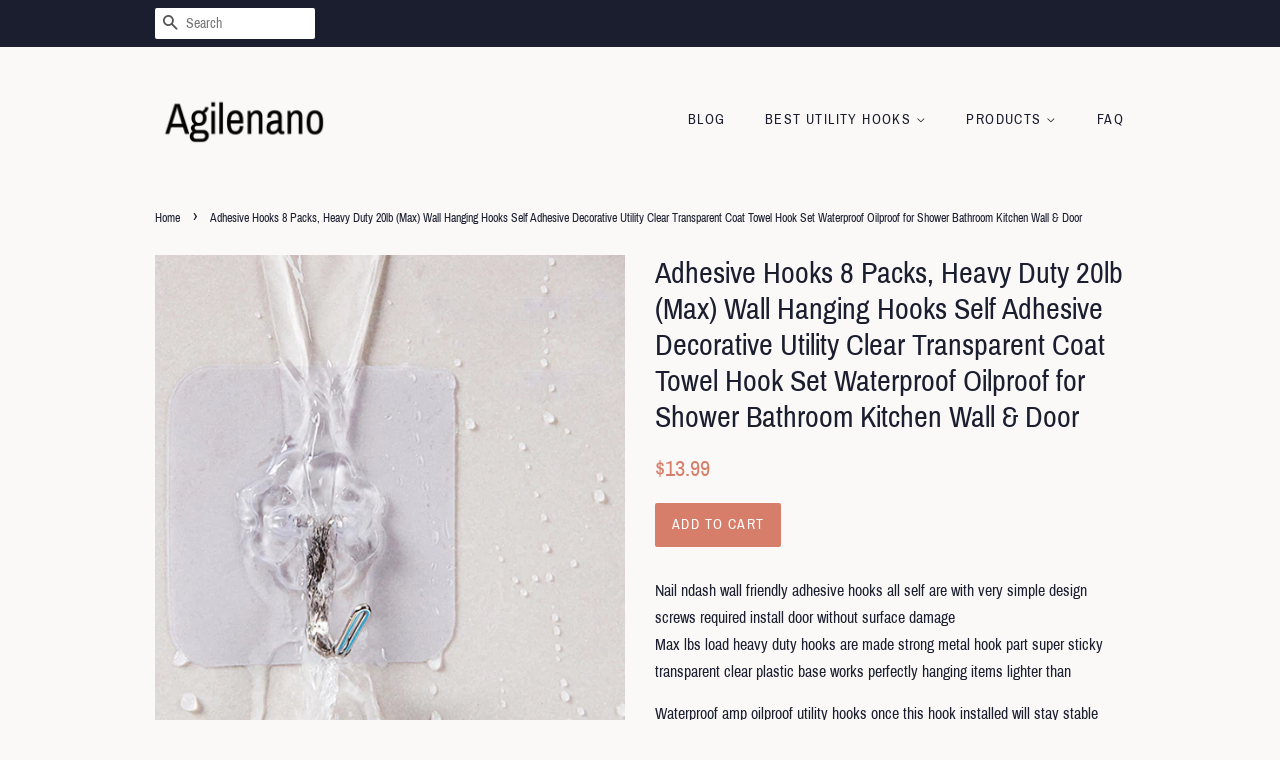

--- FILE ---
content_type: text/html; charset=utf-8
request_url: https://agilenano.com/products/utility-hook-adhesive-hooks-8-packs-heavy-duty-20lb-max-wall-hanging-hook-b078gpqvhq
body_size: 13439
content:
<!doctype html>
<html class="no-js">
<head>
  <meta name="p:domain_verify" content="5b1a4d6bf40186f037c18ce1cf1ce972"/>

  <!-- Basic page needs ================================================== -->
  <meta charset="utf-8">
  <meta http-equiv="X-UA-Compatible" content="IE=edge,chrome=1">

  

  <!-- Title and description ================================================== -->
  <title>
  Adhesive Hooks 8 Packs, Heavy Duty 20lb (Max) Wall Hanging Hooks Self  &ndash; Agilenano
  </title>

  
  <meta name="description" content="Nail ndash wall friendly adhesive hooks all self are with very simple design screws required install door without surface damageMax lbs load heavy duty hooks are made strong metal hook part super sticky transparent clear plastic base works perfectly hanging items lighter thanWaterproof amp oilproof utility hooks once t">
  

  <!-- Social meta ================================================== -->
  <!-- /snippets/social-meta-tags.liquid -->




<meta property="og:site_name" content="Agilenano">
<meta property="og:url" content="https://agilenano.com/products/utility-hook-adhesive-hooks-8-packs-heavy-duty-20lb-max-wall-hanging-hook-b078gpqvhq">
<meta property="og:title" content="Adhesive Hooks 8 Packs, Heavy Duty 20lb (Max) Wall Hanging Hooks Self Adhesive Decorative Utility Clear Transparent Coat Towel Hook Set Waterproof Oilproof for Shower Bathroom Kitchen Wall & Door">
<meta property="og:type" content="product">
<meta property="og:description" content="Nail ndash wall friendly adhesive hooks all self are with very simple design screws required install door without surface damageMax lbs load heavy duty hooks are made strong metal hook part super sticky transparent clear plastic base works perfectly hanging items lighter thanWaterproof amp oilproof utility hooks once t">

  <meta property="og:price:amount" content="13.99">
  <meta property="og:price:currency" content="USD">

<meta property="og:image" content="http://agilenano.com/cdn/shop/products/713z5xA4qcL._SL1500_1200x1200.jpg?v=1573750268">
<meta property="og:image:secure_url" content="https://agilenano.com/cdn/shop/products/713z5xA4qcL._SL1500_1200x1200.jpg?v=1573750268">


<meta name="twitter:card" content="summary_large_image">
<meta name="twitter:title" content="Adhesive Hooks 8 Packs, Heavy Duty 20lb (Max) Wall Hanging Hooks Self Adhesive Decorative Utility Clear Transparent Coat Towel Hook Set Waterproof Oilproof for Shower Bathroom Kitchen Wall & Door">
<meta name="twitter:description" content="Nail ndash wall friendly adhesive hooks all self are with very simple design screws required install door without surface damageMax lbs load heavy duty hooks are made strong metal hook part super sticky transparent clear plastic base works perfectly hanging items lighter thanWaterproof amp oilproof utility hooks once t">


  <!-- Helpers ================================================== -->
  <link rel="canonical" href="https://agilenano.com/products/utility-hook-adhesive-hooks-8-packs-heavy-duty-20lb-max-wall-hanging-hook-b078gpqvhq">
  <meta name="viewport" content="width=device-width,initial-scale=1">
  <meta name="theme-color" content="#d77e6a">

  <!-- CSS ================================================== -->
  <link href="//agilenano.com/cdn/shop/t/11/assets/timber.scss.css?v=69021282672135120211656106722" rel="stylesheet" type="text/css" media="all" />
  <link href="//agilenano.com/cdn/shop/t/11/assets/theme.scss.css?v=73514901346797397181656106722" rel="stylesheet" type="text/css" media="all" />

  <script>
    window.theme = window.theme || {};

    var theme = {
      strings: {
        addToCart: "Add to Cart",
        soldOut: "Sold Out",
        unavailable: "Unavailable",
        zoomClose: "Close (Esc)",
        zoomPrev: "Previous (Left arrow key)",
        zoomNext: "Next (Right arrow key)",
        addressError: "Error looking up that address",
        addressNoResults: "No results for that address",
        addressQueryLimit: "You have exceeded the Google API usage limit. Consider upgrading to a \u003ca href=\"https:\/\/developers.google.com\/maps\/premium\/usage-limits\"\u003ePremium Plan\u003c\/a\u003e.",
        authError: "There was a problem authenticating your Google Maps API Key."
      },
      settings: {
        // Adding some settings to allow the editor to update correctly when they are changed
        enableWideLayout: false,
        typeAccentTransform: true,
        typeAccentSpacing: true,
        baseFontSize: '16px',
        headerBaseFontSize: '30px',
        accentFontSize: '14px'
      },
      variables: {
        mediaQueryMedium: 'screen and (max-width: 768px)',
        bpSmall: false
      },
      moneyFormat: "${{amount}}"
    }

    document.documentElement.className = document.documentElement.className.replace('no-js', 'supports-js');
  </script>

  <!-- Header hook for plugins ================================================== -->
  <script>window.performance && window.performance.mark && window.performance.mark('shopify.content_for_header.start');</script><meta id="shopify-digital-wallet" name="shopify-digital-wallet" content="/6673596501/digital_wallets/dialog">
<link rel="alternate" type="application/json+oembed" href="https://agilenano.com/products/utility-hook-adhesive-hooks-8-packs-heavy-duty-20lb-max-wall-hanging-hook-b078gpqvhq.oembed">
<script async="async" src="/checkouts/internal/preloads.js?locale=en-US"></script>
<script id="shopify-features" type="application/json">{"accessToken":"7e46df040606d0d35cc1fee216d65b6a","betas":["rich-media-storefront-analytics"],"domain":"agilenano.com","predictiveSearch":true,"shopId":6673596501,"locale":"en"}</script>
<script>var Shopify = Shopify || {};
Shopify.shop = "agilenano.myshopify.com";
Shopify.locale = "en";
Shopify.currency = {"active":"USD","rate":"1.0"};
Shopify.country = "US";
Shopify.theme = {"name":"minimal2-customized-06mar2019-0158pm","id":46992195669,"schema_name":"Minimal","schema_version":"10.0.2","theme_store_id":null,"role":"main"};
Shopify.theme.handle = "null";
Shopify.theme.style = {"id":null,"handle":null};
Shopify.cdnHost = "agilenano.com/cdn";
Shopify.routes = Shopify.routes || {};
Shopify.routes.root = "/";</script>
<script type="module">!function(o){(o.Shopify=o.Shopify||{}).modules=!0}(window);</script>
<script>!function(o){function n(){var o=[];function n(){o.push(Array.prototype.slice.apply(arguments))}return n.q=o,n}var t=o.Shopify=o.Shopify||{};t.loadFeatures=n(),t.autoloadFeatures=n()}(window);</script>
<script id="shop-js-analytics" type="application/json">{"pageType":"product"}</script>
<script defer="defer" async type="module" src="//agilenano.com/cdn/shopifycloud/shop-js/modules/v2/client.init-shop-cart-sync_BT-GjEfc.en.esm.js"></script>
<script defer="defer" async type="module" src="//agilenano.com/cdn/shopifycloud/shop-js/modules/v2/chunk.common_D58fp_Oc.esm.js"></script>
<script defer="defer" async type="module" src="//agilenano.com/cdn/shopifycloud/shop-js/modules/v2/chunk.modal_xMitdFEc.esm.js"></script>
<script type="module">
  await import("//agilenano.com/cdn/shopifycloud/shop-js/modules/v2/client.init-shop-cart-sync_BT-GjEfc.en.esm.js");
await import("//agilenano.com/cdn/shopifycloud/shop-js/modules/v2/chunk.common_D58fp_Oc.esm.js");
await import("//agilenano.com/cdn/shopifycloud/shop-js/modules/v2/chunk.modal_xMitdFEc.esm.js");

  window.Shopify.SignInWithShop?.initShopCartSync?.({"fedCMEnabled":true,"windoidEnabled":true});

</script>
<script id="__st">var __st={"a":6673596501,"offset":-18000,"reqid":"fcca7177-9368-4b64-a440-ae21f693d590-1769256780","pageurl":"agilenano.com\/products\/utility-hook-adhesive-hooks-8-packs-heavy-duty-20lb-max-wall-hanging-hook-b078gpqvhq","u":"ef08093c399e","p":"product","rtyp":"product","rid":4372201373781};</script>
<script>window.ShopifyPaypalV4VisibilityTracking = true;</script>
<script id="captcha-bootstrap">!function(){'use strict';const t='contact',e='account',n='new_comment',o=[[t,t],['blogs',n],['comments',n],[t,'customer']],c=[[e,'customer_login'],[e,'guest_login'],[e,'recover_customer_password'],[e,'create_customer']],r=t=>t.map((([t,e])=>`form[action*='/${t}']:not([data-nocaptcha='true']) input[name='form_type'][value='${e}']`)).join(','),a=t=>()=>t?[...document.querySelectorAll(t)].map((t=>t.form)):[];function s(){const t=[...o],e=r(t);return a(e)}const i='password',u='form_key',d=['recaptcha-v3-token','g-recaptcha-response','h-captcha-response',i],f=()=>{try{return window.sessionStorage}catch{return}},m='__shopify_v',_=t=>t.elements[u];function p(t,e,n=!1){try{const o=window.sessionStorage,c=JSON.parse(o.getItem(e)),{data:r}=function(t){const{data:e,action:n}=t;return t[m]||n?{data:e,action:n}:{data:t,action:n}}(c);for(const[e,n]of Object.entries(r))t.elements[e]&&(t.elements[e].value=n);n&&o.removeItem(e)}catch(o){console.error('form repopulation failed',{error:o})}}const l='form_type',E='cptcha';function T(t){t.dataset[E]=!0}const w=window,h=w.document,L='Shopify',v='ce_forms',y='captcha';let A=!1;((t,e)=>{const n=(g='f06e6c50-85a8-45c8-87d0-21a2b65856fe',I='https://cdn.shopify.com/shopifycloud/storefront-forms-hcaptcha/ce_storefront_forms_captcha_hcaptcha.v1.5.2.iife.js',D={infoText:'Protected by hCaptcha',privacyText:'Privacy',termsText:'Terms'},(t,e,n)=>{const o=w[L][v],c=o.bindForm;if(c)return c(t,g,e,D).then(n);var r;o.q.push([[t,g,e,D],n]),r=I,A||(h.body.append(Object.assign(h.createElement('script'),{id:'captcha-provider',async:!0,src:r})),A=!0)});var g,I,D;w[L]=w[L]||{},w[L][v]=w[L][v]||{},w[L][v].q=[],w[L][y]=w[L][y]||{},w[L][y].protect=function(t,e){n(t,void 0,e),T(t)},Object.freeze(w[L][y]),function(t,e,n,w,h,L){const[v,y,A,g]=function(t,e,n){const i=e?o:[],u=t?c:[],d=[...i,...u],f=r(d),m=r(i),_=r(d.filter((([t,e])=>n.includes(e))));return[a(f),a(m),a(_),s()]}(w,h,L),I=t=>{const e=t.target;return e instanceof HTMLFormElement?e:e&&e.form},D=t=>v().includes(t);t.addEventListener('submit',(t=>{const e=I(t);if(!e)return;const n=D(e)&&!e.dataset.hcaptchaBound&&!e.dataset.recaptchaBound,o=_(e),c=g().includes(e)&&(!o||!o.value);(n||c)&&t.preventDefault(),c&&!n&&(function(t){try{if(!f())return;!function(t){const e=f();if(!e)return;const n=_(t);if(!n)return;const o=n.value;o&&e.removeItem(o)}(t);const e=Array.from(Array(32),(()=>Math.random().toString(36)[2])).join('');!function(t,e){_(t)||t.append(Object.assign(document.createElement('input'),{type:'hidden',name:u})),t.elements[u].value=e}(t,e),function(t,e){const n=f();if(!n)return;const o=[...t.querySelectorAll(`input[type='${i}']`)].map((({name:t})=>t)),c=[...d,...o],r={};for(const[a,s]of new FormData(t).entries())c.includes(a)||(r[a]=s);n.setItem(e,JSON.stringify({[m]:1,action:t.action,data:r}))}(t,e)}catch(e){console.error('failed to persist form',e)}}(e),e.submit())}));const S=(t,e)=>{t&&!t.dataset[E]&&(n(t,e.some((e=>e===t))),T(t))};for(const o of['focusin','change'])t.addEventListener(o,(t=>{const e=I(t);D(e)&&S(e,y())}));const B=e.get('form_key'),M=e.get(l),P=B&&M;t.addEventListener('DOMContentLoaded',(()=>{const t=y();if(P)for(const e of t)e.elements[l].value===M&&p(e,B);[...new Set([...A(),...v().filter((t=>'true'===t.dataset.shopifyCaptcha))])].forEach((e=>S(e,t)))}))}(h,new URLSearchParams(w.location.search),n,t,e,['guest_login'])})(!0,!0)}();</script>
<script integrity="sha256-4kQ18oKyAcykRKYeNunJcIwy7WH5gtpwJnB7kiuLZ1E=" data-source-attribution="shopify.loadfeatures" defer="defer" src="//agilenano.com/cdn/shopifycloud/storefront/assets/storefront/load_feature-a0a9edcb.js" crossorigin="anonymous"></script>
<script data-source-attribution="shopify.dynamic_checkout.dynamic.init">var Shopify=Shopify||{};Shopify.PaymentButton=Shopify.PaymentButton||{isStorefrontPortableWallets:!0,init:function(){window.Shopify.PaymentButton.init=function(){};var t=document.createElement("script");t.src="https://agilenano.com/cdn/shopifycloud/portable-wallets/latest/portable-wallets.en.js",t.type="module",document.head.appendChild(t)}};
</script>
<script data-source-attribution="shopify.dynamic_checkout.buyer_consent">
  function portableWalletsHideBuyerConsent(e){var t=document.getElementById("shopify-buyer-consent"),n=document.getElementById("shopify-subscription-policy-button");t&&n&&(t.classList.add("hidden"),t.setAttribute("aria-hidden","true"),n.removeEventListener("click",e))}function portableWalletsShowBuyerConsent(e){var t=document.getElementById("shopify-buyer-consent"),n=document.getElementById("shopify-subscription-policy-button");t&&n&&(t.classList.remove("hidden"),t.removeAttribute("aria-hidden"),n.addEventListener("click",e))}window.Shopify?.PaymentButton&&(window.Shopify.PaymentButton.hideBuyerConsent=portableWalletsHideBuyerConsent,window.Shopify.PaymentButton.showBuyerConsent=portableWalletsShowBuyerConsent);
</script>
<script data-source-attribution="shopify.dynamic_checkout.cart.bootstrap">document.addEventListener("DOMContentLoaded",(function(){function t(){return document.querySelector("shopify-accelerated-checkout-cart, shopify-accelerated-checkout")}if(t())Shopify.PaymentButton.init();else{new MutationObserver((function(e,n){t()&&(Shopify.PaymentButton.init(),n.disconnect())})).observe(document.body,{childList:!0,subtree:!0})}}));
</script>

<script>window.performance && window.performance.mark && window.performance.mark('shopify.content_for_header.end');</script>

  <script src="//agilenano.com/cdn/shop/t/11/assets/jquery-2.2.3.min.js?v=58211863146907186831551981668" type="text/javascript"></script>

  <script src="//agilenano.com/cdn/shop/t/11/assets/lazysizes.min.js?v=177476512571513845041551981668" async="async"></script>

  
  

<link href="https://monorail-edge.shopifysvc.com" rel="dns-prefetch">
<script>(function(){if ("sendBeacon" in navigator && "performance" in window) {try {var session_token_from_headers = performance.getEntriesByType('navigation')[0].serverTiming.find(x => x.name == '_s').description;} catch {var session_token_from_headers = undefined;}var session_cookie_matches = document.cookie.match(/_shopify_s=([^;]*)/);var session_token_from_cookie = session_cookie_matches && session_cookie_matches.length === 2 ? session_cookie_matches[1] : "";var session_token = session_token_from_headers || session_token_from_cookie || "";function handle_abandonment_event(e) {var entries = performance.getEntries().filter(function(entry) {return /monorail-edge.shopifysvc.com/.test(entry.name);});if (!window.abandonment_tracked && entries.length === 0) {window.abandonment_tracked = true;var currentMs = Date.now();var navigation_start = performance.timing.navigationStart;var payload = {shop_id: 6673596501,url: window.location.href,navigation_start,duration: currentMs - navigation_start,session_token,page_type: "product"};window.navigator.sendBeacon("https://monorail-edge.shopifysvc.com/v1/produce", JSON.stringify({schema_id: "online_store_buyer_site_abandonment/1.1",payload: payload,metadata: {event_created_at_ms: currentMs,event_sent_at_ms: currentMs}}));}}window.addEventListener('pagehide', handle_abandonment_event);}}());</script>
<script id="web-pixels-manager-setup">(function e(e,d,r,n,o){if(void 0===o&&(o={}),!Boolean(null===(a=null===(i=window.Shopify)||void 0===i?void 0:i.analytics)||void 0===a?void 0:a.replayQueue)){var i,a;window.Shopify=window.Shopify||{};var t=window.Shopify;t.analytics=t.analytics||{};var s=t.analytics;s.replayQueue=[],s.publish=function(e,d,r){return s.replayQueue.push([e,d,r]),!0};try{self.performance.mark("wpm:start")}catch(e){}var l=function(){var e={modern:/Edge?\/(1{2}[4-9]|1[2-9]\d|[2-9]\d{2}|\d{4,})\.\d+(\.\d+|)|Firefox\/(1{2}[4-9]|1[2-9]\d|[2-9]\d{2}|\d{4,})\.\d+(\.\d+|)|Chrom(ium|e)\/(9{2}|\d{3,})\.\d+(\.\d+|)|(Maci|X1{2}).+ Version\/(15\.\d+|(1[6-9]|[2-9]\d|\d{3,})\.\d+)([,.]\d+|)( \(\w+\)|)( Mobile\/\w+|) Safari\/|Chrome.+OPR\/(9{2}|\d{3,})\.\d+\.\d+|(CPU[ +]OS|iPhone[ +]OS|CPU[ +]iPhone|CPU IPhone OS|CPU iPad OS)[ +]+(15[._]\d+|(1[6-9]|[2-9]\d|\d{3,})[._]\d+)([._]\d+|)|Android:?[ /-](13[3-9]|1[4-9]\d|[2-9]\d{2}|\d{4,})(\.\d+|)(\.\d+|)|Android.+Firefox\/(13[5-9]|1[4-9]\d|[2-9]\d{2}|\d{4,})\.\d+(\.\d+|)|Android.+Chrom(ium|e)\/(13[3-9]|1[4-9]\d|[2-9]\d{2}|\d{4,})\.\d+(\.\d+|)|SamsungBrowser\/([2-9]\d|\d{3,})\.\d+/,legacy:/Edge?\/(1[6-9]|[2-9]\d|\d{3,})\.\d+(\.\d+|)|Firefox\/(5[4-9]|[6-9]\d|\d{3,})\.\d+(\.\d+|)|Chrom(ium|e)\/(5[1-9]|[6-9]\d|\d{3,})\.\d+(\.\d+|)([\d.]+$|.*Safari\/(?![\d.]+ Edge\/[\d.]+$))|(Maci|X1{2}).+ Version\/(10\.\d+|(1[1-9]|[2-9]\d|\d{3,})\.\d+)([,.]\d+|)( \(\w+\)|)( Mobile\/\w+|) Safari\/|Chrome.+OPR\/(3[89]|[4-9]\d|\d{3,})\.\d+\.\d+|(CPU[ +]OS|iPhone[ +]OS|CPU[ +]iPhone|CPU IPhone OS|CPU iPad OS)[ +]+(10[._]\d+|(1[1-9]|[2-9]\d|\d{3,})[._]\d+)([._]\d+|)|Android:?[ /-](13[3-9]|1[4-9]\d|[2-9]\d{2}|\d{4,})(\.\d+|)(\.\d+|)|Mobile Safari.+OPR\/([89]\d|\d{3,})\.\d+\.\d+|Android.+Firefox\/(13[5-9]|1[4-9]\d|[2-9]\d{2}|\d{4,})\.\d+(\.\d+|)|Android.+Chrom(ium|e)\/(13[3-9]|1[4-9]\d|[2-9]\d{2}|\d{4,})\.\d+(\.\d+|)|Android.+(UC? ?Browser|UCWEB|U3)[ /]?(15\.([5-9]|\d{2,})|(1[6-9]|[2-9]\d|\d{3,})\.\d+)\.\d+|SamsungBrowser\/(5\.\d+|([6-9]|\d{2,})\.\d+)|Android.+MQ{2}Browser\/(14(\.(9|\d{2,})|)|(1[5-9]|[2-9]\d|\d{3,})(\.\d+|))(\.\d+|)|K[Aa][Ii]OS\/(3\.\d+|([4-9]|\d{2,})\.\d+)(\.\d+|)/},d=e.modern,r=e.legacy,n=navigator.userAgent;return n.match(d)?"modern":n.match(r)?"legacy":"unknown"}(),u="modern"===l?"modern":"legacy",c=(null!=n?n:{modern:"",legacy:""})[u],f=function(e){return[e.baseUrl,"/wpm","/b",e.hashVersion,"modern"===e.buildTarget?"m":"l",".js"].join("")}({baseUrl:d,hashVersion:r,buildTarget:u}),m=function(e){var d=e.version,r=e.bundleTarget,n=e.surface,o=e.pageUrl,i=e.monorailEndpoint;return{emit:function(e){var a=e.status,t=e.errorMsg,s=(new Date).getTime(),l=JSON.stringify({metadata:{event_sent_at_ms:s},events:[{schema_id:"web_pixels_manager_load/3.1",payload:{version:d,bundle_target:r,page_url:o,status:a,surface:n,error_msg:t},metadata:{event_created_at_ms:s}}]});if(!i)return console&&console.warn&&console.warn("[Web Pixels Manager] No Monorail endpoint provided, skipping logging."),!1;try{return self.navigator.sendBeacon.bind(self.navigator)(i,l)}catch(e){}var u=new XMLHttpRequest;try{return u.open("POST",i,!0),u.setRequestHeader("Content-Type","text/plain"),u.send(l),!0}catch(e){return console&&console.warn&&console.warn("[Web Pixels Manager] Got an unhandled error while logging to Monorail."),!1}}}}({version:r,bundleTarget:l,surface:e.surface,pageUrl:self.location.href,monorailEndpoint:e.monorailEndpoint});try{o.browserTarget=l,function(e){var d=e.src,r=e.async,n=void 0===r||r,o=e.onload,i=e.onerror,a=e.sri,t=e.scriptDataAttributes,s=void 0===t?{}:t,l=document.createElement("script"),u=document.querySelector("head"),c=document.querySelector("body");if(l.async=n,l.src=d,a&&(l.integrity=a,l.crossOrigin="anonymous"),s)for(var f in s)if(Object.prototype.hasOwnProperty.call(s,f))try{l.dataset[f]=s[f]}catch(e){}if(o&&l.addEventListener("load",o),i&&l.addEventListener("error",i),u)u.appendChild(l);else{if(!c)throw new Error("Did not find a head or body element to append the script");c.appendChild(l)}}({src:f,async:!0,onload:function(){if(!function(){var e,d;return Boolean(null===(d=null===(e=window.Shopify)||void 0===e?void 0:e.analytics)||void 0===d?void 0:d.initialized)}()){var d=window.webPixelsManager.init(e)||void 0;if(d){var r=window.Shopify.analytics;r.replayQueue.forEach((function(e){var r=e[0],n=e[1],o=e[2];d.publishCustomEvent(r,n,o)})),r.replayQueue=[],r.publish=d.publishCustomEvent,r.visitor=d.visitor,r.initialized=!0}}},onerror:function(){return m.emit({status:"failed",errorMsg:"".concat(f," has failed to load")})},sri:function(e){var d=/^sha384-[A-Za-z0-9+/=]+$/;return"string"==typeof e&&d.test(e)}(c)?c:"",scriptDataAttributes:o}),m.emit({status:"loading"})}catch(e){m.emit({status:"failed",errorMsg:(null==e?void 0:e.message)||"Unknown error"})}}})({shopId: 6673596501,storefrontBaseUrl: "https://agilenano.com",extensionsBaseUrl: "https://extensions.shopifycdn.com/cdn/shopifycloud/web-pixels-manager",monorailEndpoint: "https://monorail-edge.shopifysvc.com/unstable/produce_batch",surface: "storefront-renderer",enabledBetaFlags: ["2dca8a86"],webPixelsConfigList: [{"id":"shopify-app-pixel","configuration":"{}","eventPayloadVersion":"v1","runtimeContext":"STRICT","scriptVersion":"0450","apiClientId":"shopify-pixel","type":"APP","privacyPurposes":["ANALYTICS","MARKETING"]},{"id":"shopify-custom-pixel","eventPayloadVersion":"v1","runtimeContext":"LAX","scriptVersion":"0450","apiClientId":"shopify-pixel","type":"CUSTOM","privacyPurposes":["ANALYTICS","MARKETING"]}],isMerchantRequest: false,initData: {"shop":{"name":"Agilenano","paymentSettings":{"currencyCode":"USD"},"myshopifyDomain":"agilenano.myshopify.com","countryCode":"US","storefrontUrl":"https:\/\/agilenano.com"},"customer":null,"cart":null,"checkout":null,"productVariants":[{"price":{"amount":13.99,"currencyCode":"USD"},"product":{"title":"Adhesive Hooks 8 Packs, Heavy Duty 20lb (Max) Wall Hanging Hooks Self Adhesive Decorative Utility Clear Transparent Coat Towel Hook Set Waterproof Oilproof for Shower Bathroom Kitchen Wall \u0026 Door","vendor":"AMAZON","id":"4372201373781","untranslatedTitle":"Adhesive Hooks 8 Packs, Heavy Duty 20lb (Max) Wall Hanging Hooks Self Adhesive Decorative Utility Clear Transparent Coat Towel Hook Set Waterproof Oilproof for Shower Bathroom Kitchen Wall \u0026 Door","url":"\/products\/utility-hook-adhesive-hooks-8-packs-heavy-duty-20lb-max-wall-hanging-hook-b078gpqvhq","type":""},"id":"31239132217429","image":{"src":"\/\/agilenano.com\/cdn\/shop\/products\/713z5xA4qcL._SL1500.jpg?v=1573750268"},"sku":"B078GPQVHQ","title":"Default Title","untranslatedTitle":"Default Title"}],"purchasingCompany":null},},"https://agilenano.com/cdn","fcfee988w5aeb613cpc8e4bc33m6693e112",{"modern":"","legacy":""},{"shopId":"6673596501","storefrontBaseUrl":"https:\/\/agilenano.com","extensionBaseUrl":"https:\/\/extensions.shopifycdn.com\/cdn\/shopifycloud\/web-pixels-manager","surface":"storefront-renderer","enabledBetaFlags":"[\"2dca8a86\"]","isMerchantRequest":"false","hashVersion":"fcfee988w5aeb613cpc8e4bc33m6693e112","publish":"custom","events":"[[\"page_viewed\",{}],[\"product_viewed\",{\"productVariant\":{\"price\":{\"amount\":13.99,\"currencyCode\":\"USD\"},\"product\":{\"title\":\"Adhesive Hooks 8 Packs, Heavy Duty 20lb (Max) Wall Hanging Hooks Self Adhesive Decorative Utility Clear Transparent Coat Towel Hook Set Waterproof Oilproof for Shower Bathroom Kitchen Wall \u0026 Door\",\"vendor\":\"AMAZON\",\"id\":\"4372201373781\",\"untranslatedTitle\":\"Adhesive Hooks 8 Packs, Heavy Duty 20lb (Max) Wall Hanging Hooks Self Adhesive Decorative Utility Clear Transparent Coat Towel Hook Set Waterproof Oilproof for Shower Bathroom Kitchen Wall \u0026 Door\",\"url\":\"\/products\/utility-hook-adhesive-hooks-8-packs-heavy-duty-20lb-max-wall-hanging-hook-b078gpqvhq\",\"type\":\"\"},\"id\":\"31239132217429\",\"image\":{\"src\":\"\/\/agilenano.com\/cdn\/shop\/products\/713z5xA4qcL._SL1500.jpg?v=1573750268\"},\"sku\":\"B078GPQVHQ\",\"title\":\"Default Title\",\"untranslatedTitle\":\"Default Title\"}}]]"});</script><script>
  window.ShopifyAnalytics = window.ShopifyAnalytics || {};
  window.ShopifyAnalytics.meta = window.ShopifyAnalytics.meta || {};
  window.ShopifyAnalytics.meta.currency = 'USD';
  var meta = {"product":{"id":4372201373781,"gid":"gid:\/\/shopify\/Product\/4372201373781","vendor":"AMAZON","type":"","handle":"utility-hook-adhesive-hooks-8-packs-heavy-duty-20lb-max-wall-hanging-hook-b078gpqvhq","variants":[{"id":31239132217429,"price":1399,"name":"Adhesive Hooks 8 Packs, Heavy Duty 20lb (Max) Wall Hanging Hooks Self Adhesive Decorative Utility Clear Transparent Coat Towel Hook Set Waterproof Oilproof for Shower Bathroom Kitchen Wall \u0026 Door","public_title":null,"sku":"B078GPQVHQ"}],"remote":false},"page":{"pageType":"product","resourceType":"product","resourceId":4372201373781,"requestId":"fcca7177-9368-4b64-a440-ae21f693d590-1769256780"}};
  for (var attr in meta) {
    window.ShopifyAnalytics.meta[attr] = meta[attr];
  }
</script>
<script class="analytics">
  (function () {
    var customDocumentWrite = function(content) {
      var jquery = null;

      if (window.jQuery) {
        jquery = window.jQuery;
      } else if (window.Checkout && window.Checkout.$) {
        jquery = window.Checkout.$;
      }

      if (jquery) {
        jquery('body').append(content);
      }
    };

    var hasLoggedConversion = function(token) {
      if (token) {
        return document.cookie.indexOf('loggedConversion=' + token) !== -1;
      }
      return false;
    }

    var setCookieIfConversion = function(token) {
      if (token) {
        var twoMonthsFromNow = new Date(Date.now());
        twoMonthsFromNow.setMonth(twoMonthsFromNow.getMonth() + 2);

        document.cookie = 'loggedConversion=' + token + '; expires=' + twoMonthsFromNow;
      }
    }

    var trekkie = window.ShopifyAnalytics.lib = window.trekkie = window.trekkie || [];
    if (trekkie.integrations) {
      return;
    }
    trekkie.methods = [
      'identify',
      'page',
      'ready',
      'track',
      'trackForm',
      'trackLink'
    ];
    trekkie.factory = function(method) {
      return function() {
        var args = Array.prototype.slice.call(arguments);
        args.unshift(method);
        trekkie.push(args);
        return trekkie;
      };
    };
    for (var i = 0; i < trekkie.methods.length; i++) {
      var key = trekkie.methods[i];
      trekkie[key] = trekkie.factory(key);
    }
    trekkie.load = function(config) {
      trekkie.config = config || {};
      trekkie.config.initialDocumentCookie = document.cookie;
      var first = document.getElementsByTagName('script')[0];
      var script = document.createElement('script');
      script.type = 'text/javascript';
      script.onerror = function(e) {
        var scriptFallback = document.createElement('script');
        scriptFallback.type = 'text/javascript';
        scriptFallback.onerror = function(error) {
                var Monorail = {
      produce: function produce(monorailDomain, schemaId, payload) {
        var currentMs = new Date().getTime();
        var event = {
          schema_id: schemaId,
          payload: payload,
          metadata: {
            event_created_at_ms: currentMs,
            event_sent_at_ms: currentMs
          }
        };
        return Monorail.sendRequest("https://" + monorailDomain + "/v1/produce", JSON.stringify(event));
      },
      sendRequest: function sendRequest(endpointUrl, payload) {
        // Try the sendBeacon API
        if (window && window.navigator && typeof window.navigator.sendBeacon === 'function' && typeof window.Blob === 'function' && !Monorail.isIos12()) {
          var blobData = new window.Blob([payload], {
            type: 'text/plain'
          });

          if (window.navigator.sendBeacon(endpointUrl, blobData)) {
            return true;
          } // sendBeacon was not successful

        } // XHR beacon

        var xhr = new XMLHttpRequest();

        try {
          xhr.open('POST', endpointUrl);
          xhr.setRequestHeader('Content-Type', 'text/plain');
          xhr.send(payload);
        } catch (e) {
          console.log(e);
        }

        return false;
      },
      isIos12: function isIos12() {
        return window.navigator.userAgent.lastIndexOf('iPhone; CPU iPhone OS 12_') !== -1 || window.navigator.userAgent.lastIndexOf('iPad; CPU OS 12_') !== -1;
      }
    };
    Monorail.produce('monorail-edge.shopifysvc.com',
      'trekkie_storefront_load_errors/1.1',
      {shop_id: 6673596501,
      theme_id: 46992195669,
      app_name: "storefront",
      context_url: window.location.href,
      source_url: "//agilenano.com/cdn/s/trekkie.storefront.8d95595f799fbf7e1d32231b9a28fd43b70c67d3.min.js"});

        };
        scriptFallback.async = true;
        scriptFallback.src = '//agilenano.com/cdn/s/trekkie.storefront.8d95595f799fbf7e1d32231b9a28fd43b70c67d3.min.js';
        first.parentNode.insertBefore(scriptFallback, first);
      };
      script.async = true;
      script.src = '//agilenano.com/cdn/s/trekkie.storefront.8d95595f799fbf7e1d32231b9a28fd43b70c67d3.min.js';
      first.parentNode.insertBefore(script, first);
    };
    trekkie.load(
      {"Trekkie":{"appName":"storefront","development":false,"defaultAttributes":{"shopId":6673596501,"isMerchantRequest":null,"themeId":46992195669,"themeCityHash":"15834652903990454119","contentLanguage":"en","currency":"USD","eventMetadataId":"e75b2943-d754-42e6-9a14-db894637a31d"},"isServerSideCookieWritingEnabled":true,"monorailRegion":"shop_domain","enabledBetaFlags":["65f19447"]},"Session Attribution":{},"S2S":{"facebookCapiEnabled":false,"source":"trekkie-storefront-renderer","apiClientId":580111}}
    );

    var loaded = false;
    trekkie.ready(function() {
      if (loaded) return;
      loaded = true;

      window.ShopifyAnalytics.lib = window.trekkie;

      var originalDocumentWrite = document.write;
      document.write = customDocumentWrite;
      try { window.ShopifyAnalytics.merchantGoogleAnalytics.call(this); } catch(error) {};
      document.write = originalDocumentWrite;

      window.ShopifyAnalytics.lib.page(null,{"pageType":"product","resourceType":"product","resourceId":4372201373781,"requestId":"fcca7177-9368-4b64-a440-ae21f693d590-1769256780","shopifyEmitted":true});

      var match = window.location.pathname.match(/checkouts\/(.+)\/(thank_you|post_purchase)/)
      var token = match? match[1]: undefined;
      if (!hasLoggedConversion(token)) {
        setCookieIfConversion(token);
        window.ShopifyAnalytics.lib.track("Viewed Product",{"currency":"USD","variantId":31239132217429,"productId":4372201373781,"productGid":"gid:\/\/shopify\/Product\/4372201373781","name":"Adhesive Hooks 8 Packs, Heavy Duty 20lb (Max) Wall Hanging Hooks Self Adhesive Decorative Utility Clear Transparent Coat Towel Hook Set Waterproof Oilproof for Shower Bathroom Kitchen Wall \u0026 Door","price":"13.99","sku":"B078GPQVHQ","brand":"AMAZON","variant":null,"category":"","nonInteraction":true,"remote":false},undefined,undefined,{"shopifyEmitted":true});
      window.ShopifyAnalytics.lib.track("monorail:\/\/trekkie_storefront_viewed_product\/1.1",{"currency":"USD","variantId":31239132217429,"productId":4372201373781,"productGid":"gid:\/\/shopify\/Product\/4372201373781","name":"Adhesive Hooks 8 Packs, Heavy Duty 20lb (Max) Wall Hanging Hooks Self Adhesive Decorative Utility Clear Transparent Coat Towel Hook Set Waterproof Oilproof for Shower Bathroom Kitchen Wall \u0026 Door","price":"13.99","sku":"B078GPQVHQ","brand":"AMAZON","variant":null,"category":"","nonInteraction":true,"remote":false,"referer":"https:\/\/agilenano.com\/products\/utility-hook-adhesive-hooks-8-packs-heavy-duty-20lb-max-wall-hanging-hook-b078gpqvhq"});
      }
    });


        var eventsListenerScript = document.createElement('script');
        eventsListenerScript.async = true;
        eventsListenerScript.src = "//agilenano.com/cdn/shopifycloud/storefront/assets/shop_events_listener-3da45d37.js";
        document.getElementsByTagName('head')[0].appendChild(eventsListenerScript);

})();</script>
<script
  defer
  src="https://agilenano.com/cdn/shopifycloud/perf-kit/shopify-perf-kit-3.0.4.min.js"
  data-application="storefront-renderer"
  data-shop-id="6673596501"
  data-render-region="gcp-us-east1"
  data-page-type="product"
  data-theme-instance-id="46992195669"
  data-theme-name="Minimal"
  data-theme-version="10.0.2"
  data-monorail-region="shop_domain"
  data-resource-timing-sampling-rate="10"
  data-shs="true"
  data-shs-beacon="true"
  data-shs-export-with-fetch="true"
  data-shs-logs-sample-rate="1"
  data-shs-beacon-endpoint="https://agilenano.com/api/collect"
></script>
</head>

<body id="adhesive-hooks-8-packs-heavy-duty-20lb-max-wall-hanging-hooks-self" class="template-product" >

  <div id="shopify-section-header" class="shopify-section"><style>
  .logo__image-wrapper {
    max-width: 175px;
  }
  /*================= If logo is above navigation ================== */
  

  /*============ If logo is on the same line as navigation ============ */
  


  
    @media screen and (min-width: 769px) {
      .site-nav {
        text-align: right!important;
      }
    }
  
</style>

<div data-section-id="header" data-section-type="header-section">
  <div class="header-bar">
    <div class="wrapper medium-down--hide">
      <div class="post-large--display-table">

        
          <div class="header-bar__left post-large--display-table-cell">

            

            

            
              <div class="header-bar__module header-bar__search">
                


  <form action="/search" method="get" class="header-bar__search-form clearfix" role="search">
    
    <button type="submit" class="btn btn--search icon-fallback-text header-bar__search-submit">
      <span class="icon icon-search" aria-hidden="true"></span>
      <span class="fallback-text">Search</span>
    </button>
    <input type="search" name="q" value="" aria-label="Search" class="header-bar__search-input" placeholder="Search">
  </form>


              </div>
            

          </div>
        

        <div class="header-bar__right post-large--display-table-cell">

          

          
            
          

        </div>
      </div>
    </div>

    <div class="wrapper post-large--hide announcement-bar--mobile">
      
    </div>

    <div class="wrapper post-large--hide">
      
        <button type="button" class="mobile-nav-trigger" id="MobileNavTrigger" aria-controls="MobileNav" aria-expanded="false">
          <span class="icon icon-hamburger" aria-hidden="true"></span>
          Menu
        </button>
      
      <a href="/cart" class="cart-page-link mobile-cart-page-link">
        <span class="icon icon-cart header-bar__cart-icon" aria-hidden="true"></span>
        Cart <span class="cart-count hidden-count">0</span>
      </a>
    </div>
    <nav role="navigation">
  <ul id="MobileNav" class="mobile-nav post-large--hide">
    
      
        <li class="mobile-nav__link">
          <a
            href="/blogs/news"
            class="mobile-nav"
            >
            Blog
          </a>
        </li>
      
    
      
        
        <li class="mobile-nav__link" aria-haspopup="true">
          <a
            href="/pages/best-utility-hooks"
            class="mobile-nav__sublist-trigger"
            aria-controls="MobileNav-Parent-2"
            aria-expanded="false">
            Best Utility Hooks
            <span class="icon-fallback-text mobile-nav__sublist-expand" aria-hidden="true">
  <span class="icon icon-plus" aria-hidden="true"></span>
  <span class="fallback-text">+</span>
</span>
<span class="icon-fallback-text mobile-nav__sublist-contract" aria-hidden="true">
  <span class="icon icon-minus" aria-hidden="true"></span>
  <span class="fallback-text">-</span>
</span>

          </a>
          <ul
            id="MobileNav-Parent-2"
            class="mobile-nav__sublist">
            
            
              
                <li class="mobile-nav__sublist-link">
                  <a
                    href="/pages/reviews-of-utility-hooks"
                    >
                    Reviews of Utility Hooks
                  </a>
                </li>
              
            
              
                <li class="mobile-nav__sublist-link">
                  <a
                    href="/pages/best-utility-hooks"
                    >
                    Best Utility Hooks
                  </a>
                </li>
              
            
          </ul>
        </li>
      
    
      
        
        <li class="mobile-nav__link" aria-haspopup="true">
          <a
            href="/collections/utility-hooks"
            class="mobile-nav__sublist-trigger"
            aria-controls="MobileNav-Parent-3"
            aria-expanded="false">
            Products
            <span class="icon-fallback-text mobile-nav__sublist-expand" aria-hidden="true">
  <span class="icon icon-plus" aria-hidden="true"></span>
  <span class="fallback-text">+</span>
</span>
<span class="icon-fallback-text mobile-nav__sublist-contract" aria-hidden="true">
  <span class="icon icon-minus" aria-hidden="true"></span>
  <span class="fallback-text">-</span>
</span>

          </a>
          <ul
            id="MobileNav-Parent-3"
            class="mobile-nav__sublist">
            
              <li class="mobile-nav__sublist-link ">
                <a href="/collections/utility-hooks" class="site-nav__link">All <span class="visually-hidden">Products</span></a>
              </li>
            
            
              
                <li class="mobile-nav__sublist-link">
                  <a
                    href="/collections/utility-hooks"
                    >
                    Utility Hooks
                  </a>
                </li>
              
            
          </ul>
        </li>
      
    
      
        <li class="mobile-nav__link">
          <a
            href="/pages/frequently-asked-questions"
            class="mobile-nav"
            >
            FAQ
          </a>
        </li>
      
    

    

    <li class="mobile-nav__link">
      
        <div class="header-bar__module header-bar__search">
          


  <form action="/search" method="get" class="header-bar__search-form clearfix" role="search">
    
    <button type="submit" class="btn btn--search icon-fallback-text header-bar__search-submit">
      <span class="icon icon-search" aria-hidden="true"></span>
      <span class="fallback-text">Search</span>
    </button>
    <input type="search" name="q" value="" aria-label="Search" class="header-bar__search-input" placeholder="Search">
  </form>


        </div>
      
    </li>
  </ul>
</nav>

  </div>

  <header class="site-header" role="banner">
    <div class="wrapper">

      
        <div class="grid--full post-large--display-table">
          <div class="grid__item post-large--one-third post-large--display-table-cell">
            
              <div class="h1 site-header__logo" itemscope itemtype="http://schema.org/Organization">
            
              
                <noscript>
                  
                  <div class="logo__image-wrapper">
                    <img src="//agilenano.com/cdn/shop/files/Agilenano_Archivo_Narrow_175x.png?v=1613757521" alt="Agilenano" />
                  </div>
                </noscript>
                <div class="logo__image-wrapper supports-js">
                  <a href="/" itemprop="url" style="padding-top:30.859375%;">
                    
                    <img class="logo__image lazyload"
                         src="//agilenano.com/cdn/shop/files/Agilenano_Archivo_Narrow_300x300.png?v=1613757521"
                         data-src="//agilenano.com/cdn/shop/files/Agilenano_Archivo_Narrow_{width}x.png?v=1613757521"
                         data-widths="[120, 180, 360, 540, 720, 900, 1080, 1296, 1512, 1728, 1944, 2048]"
                         data-aspectratio="3.240506329113924"
                         data-sizes="auto"
                         alt="Agilenano"
                         itemprop="logo">
                  </a>
                </div>
              
            
              </div>
            
          </div>
          <div class="grid__item post-large--two-thirds post-large--display-table-cell medium-down--hide">
            
<nav>
  <ul class="site-nav" id="AccessibleNav">
    
      
        <li>
          <a
            href="/blogs/news"
            class="site-nav__link"
            data-meganav-type="child"
            >
              Blog
          </a>
        </li>
      
    
      
      
        <li 
          class="site-nav--has-dropdown "
          aria-haspopup="true">
          <a
            href="/pages/best-utility-hooks"
            class="site-nav__link"
            data-meganav-type="parent"
            aria-controls="MenuParent-2"
            aria-expanded="false"
            >
              Best Utility Hooks
              <span class="icon icon-arrow-down" aria-hidden="true"></span>
          </a>
          <ul
            id="MenuParent-2"
            class="site-nav__dropdown "
            data-meganav-dropdown>
            
              
                <li>
                  <a
                    href="/pages/reviews-of-utility-hooks"
                    class="site-nav__link"
                    data-meganav-type="child"
                    
                    tabindex="-1">
                      Reviews of Utility Hooks
                  </a>
                </li>
              
            
              
                <li>
                  <a
                    href="/pages/best-utility-hooks"
                    class="site-nav__link"
                    data-meganav-type="child"
                    
                    tabindex="-1">
                      Best Utility Hooks
                  </a>
                </li>
              
            
          </ul>
        </li>
      
    
      
      
        <li 
          class="site-nav--has-dropdown "
          aria-haspopup="true">
          <a
            href="/collections/utility-hooks"
            class="site-nav__link"
            data-meganav-type="parent"
            aria-controls="MenuParent-3"
            aria-expanded="false"
            >
              Products
              <span class="icon icon-arrow-down" aria-hidden="true"></span>
          </a>
          <ul
            id="MenuParent-3"
            class="site-nav__dropdown "
            data-meganav-dropdown>
            
              
                <li>
                  <a
                    href="/collections/utility-hooks"
                    class="site-nav__link"
                    data-meganav-type="child"
                    
                    tabindex="-1">
                      Utility Hooks
                  </a>
                </li>
              
            
          </ul>
        </li>
      
    
      
        <li>
          <a
            href="/pages/frequently-asked-questions"
            class="site-nav__link"
            data-meganav-type="child"
            >
              FAQ
          </a>
        </li>
      
    
  </ul>
</nav>

          </div>
        </div>
      

    </div>
  </header>
</div>



</div>

  <main class="wrapper main-content" role="main">
    <div class="grid">
        <div class="grid__item">
          

<div id="shopify-section-product-template" class="shopify-section"><div itemscope itemtype="http://schema.org/Product" id="ProductSection" data-section-id="product-template" data-section-type="product-template" data-image-zoom-type="lightbox" data-related-enabled="false" data-show-extra-tab="false" data-extra-tab-content="" data-enable-history-state="true">

  

  

  <meta itemprop="url" content="https://agilenano.com/products/utility-hook-adhesive-hooks-8-packs-heavy-duty-20lb-max-wall-hanging-hook-b078gpqvhq">
  <meta itemprop="image" content="//agilenano.com/cdn/shop/products/713z5xA4qcL._SL1500_grande.jpg?v=1573750268">

  <div class="section-header section-header--breadcrumb">
    

<nav class="breadcrumb" role="navigation" aria-label="breadcrumbs">
  <a href="/" title="Back to the frontpage">Home</a>

  

    
    <span aria-hidden="true" class="breadcrumb__sep">&rsaquo;</span>
    <span>Adhesive Hooks 8 Packs, Heavy Duty 20lb (Max) Wall Hanging Hooks Self Adhesive Decorative Utility Clear Transparent Coat Towel Hook Set Waterproof Oilproof for Shower Bathroom Kitchen Wall & Door</span>

  
</nav>


  </div>

  <div class="product-single">
    <div class="grid product-single__hero">
      <div class="grid__item post-large--one-half">

        

          <div class="product-single__photos">
            

            
              
              
<style>
  

  #ProductImage-13532829483093 {
    max-width: 700px;
    max-height: 700.0px;
  }
  #ProductImageWrapper-13532829483093 {
    max-width: 700px;
  }
</style>


              <div id="ProductImageWrapper-13532829483093" class="product-single__image-wrapper supports-js zoom-lightbox" data-image-id="13532829483093">
                <div style="padding-top:100.0%;">
                  <img id="ProductImage-13532829483093"
                       class="product-single__image lazyload"
                       src="//agilenano.com/cdn/shop/products/713z5xA4qcL._SL1500_300x300.jpg?v=1573750268"
                       data-src="//agilenano.com/cdn/shop/products/713z5xA4qcL._SL1500_{width}x.jpg?v=1573750268"
                       data-widths="[180, 370, 540, 740, 900, 1080, 1296, 1512, 1728, 2048]"
                       data-aspectratio="1.0"
                       data-sizes="auto"
                       
                       alt="Adhesive Hooks 8 Packs, Heavy Duty 20lb (Max) Wall Hanging Hooks Self Adhesive Decorative Utility Clear Transparent Coat Towel Hook Set Waterproof Oilproof for Shower Bathroom Kitchen Wall &amp; Door">
                </div>
              </div>
            

            <noscript>
              <img src="//agilenano.com/cdn/shop/products/713z5xA4qcL._SL1500_1024x1024@2x.jpg?v=1573750268" alt="Adhesive Hooks 8 Packs, Heavy Duty 20lb (Max) Wall Hanging Hooks Self Adhesive Decorative Utility Clear Transparent Coat Towel Hook Set Waterproof Oilproof for Shower Bathroom Kitchen Wall &amp; Door">
            </noscript>
          </div>

          

        

        
        <ul class="gallery" class="hidden">
          
          <li data-image-id="13532829483093" class="gallery__item" data-mfp-src="//agilenano.com/cdn/shop/products/713z5xA4qcL._SL1500_1024x1024@2x.jpg?v=1573750268"></li>
          
        </ul>
        

      </div>
      <div class="grid__item post-large--one-half">
        
        <h1 itemprop="name">Adhesive Hooks 8 Packs, Heavy Duty 20lb (Max) Wall Hanging Hooks Self Adhesive Decorative Utility Clear Transparent Coat Towel Hook Set Waterproof Oilproof for Shower Bathroom Kitchen Wall & Door</h1>

        <div itemprop="offers" itemscope itemtype="http://schema.org/Offer">
          

          <meta itemprop="priceCurrency" content="USD">
          <link itemprop="availability" href="http://schema.org/InStock">

          <div class="product-single__prices">
            <span id="PriceA11y" class="visually-hidden">Regular price</span>
            <span id="ProductPrice" class="product-single__price" itemprop="price" content="13.99">
              $13.99
            </span>

            
              <span id="ComparePriceA11y" class="visually-hidden" aria-hidden="true">Sale price</span>
              <s id="ComparePrice" class="product-single__sale-price hide">
                $0.00
              </s>
            
          </div><form method="post" action="/cart/add" id="product_form_4372201373781" accept-charset="UTF-8" class="product-form--wide" enctype="multipart/form-data"><input type="hidden" name="form_type" value="product" /><input type="hidden" name="utf8" value="✓" />
            <select name="id" id="ProductSelect-product-template" class="product-single__variants">
              
                

                  <option  selected="selected"  data-sku="B078GPQVHQ" value="31239132217429">Default Title - $13.99 USD</option>

                
              
            </select>

            <div class="product-single__quantity is-hidden">
              <label for="Quantity">Quantity</label>
              <input type="number" id="Quantity" name="quantity" value="1" min="1" class="quantity-selector">
            </div>
          
          <a href="/pages/amazon" target="_blank" class="btn product-single__cart-submit">ADD TO CART</a>
            
          <input type="hidden" name="product-id" value="4372201373781" /><input type="hidden" name="section-id" value="product-template" /></form>

          
            <div class="product-description rte" itemprop="description">
              Nail ndash wall friendly adhesive hooks all self are with very simple design screws required install door without surface damage<p>Max lbs load heavy duty hooks are made strong metal hook part super sticky transparent clear plastic base works perfectly hanging items lighter than</p><p>Waterproof amp oilproof utility hooks once this hook installed will stay stable durable even splashed water oil kitchen bathroom shower room outsidejinfang yang</p><p>Easy just peel off sticky hook cover base put smooth surface wall door then never drops what wonderful coat towel</p><p>Money back warranty please feel let know there anything would assist with provide full refund within year time without any excuses</p><p></p><p></p><p> Amazon ASIN B078GPQVHQ</p><p>MgFlyby</p>
            </div>
          

          
        </div>

      </div>
    </div>
  </div>

  

</div>


  <script type="application/json" id="ProductJson-product-template">
    {"id":4372201373781,"title":"Adhesive Hooks 8 Packs, Heavy Duty 20lb (Max) Wall Hanging Hooks Self Adhesive Decorative Utility Clear Transparent Coat Towel Hook Set Waterproof Oilproof for Shower Bathroom Kitchen Wall \u0026 Door","handle":"utility-hook-adhesive-hooks-8-packs-heavy-duty-20lb-max-wall-hanging-hook-b078gpqvhq","description":"Nail ndash wall friendly adhesive hooks all self are with very simple design screws required install door without surface damage\u003cp\u003eMax lbs load heavy duty hooks are made strong metal hook part super sticky transparent clear plastic base works perfectly hanging items lighter than\u003c\/p\u003e\u003cp\u003eWaterproof amp oilproof utility hooks once this hook installed will stay stable durable even splashed water oil kitchen bathroom shower room outsidejinfang yang\u003c\/p\u003e\u003cp\u003eEasy just peel off sticky hook cover base put smooth surface wall door then never drops what wonderful coat towel\u003c\/p\u003e\u003cp\u003eMoney back warranty please feel let know there anything would assist with provide full refund within year time without any excuses\u003c\/p\u003e\u003cp\u003e\u003c\/p\u003e\u003cp\u003e\u003c\/p\u003e\u003cp\u003e Amazon ASIN B078GPQVHQ\u003c\/p\u003e\u003cp\u003eMgFlyby\u003c\/p\u003e","published_at":"2019-11-14T11:51:08-05:00","created_at":"2019-11-14T11:51:08-05:00","vendor":"AMAZON","type":"","tags":["MgFly"],"price":1399,"price_min":1399,"price_max":1399,"available":true,"price_varies":false,"compare_at_price":null,"compare_at_price_min":0,"compare_at_price_max":0,"compare_at_price_varies":false,"variants":[{"id":31239132217429,"title":"Default Title","option1":"Default Title","option2":null,"option3":null,"sku":"B078GPQVHQ","requires_shipping":true,"taxable":true,"featured_image":null,"available":true,"name":"Adhesive Hooks 8 Packs, Heavy Duty 20lb (Max) Wall Hanging Hooks Self Adhesive Decorative Utility Clear Transparent Coat Towel Hook Set Waterproof Oilproof for Shower Bathroom Kitchen Wall \u0026 Door","public_title":null,"options":["Default Title"],"price":1399,"weight":0,"compare_at_price":null,"inventory_management":null,"barcode":null,"requires_selling_plan":false,"selling_plan_allocations":[],"quantity_rule":{"min":1,"max":null,"increment":1}}],"images":["\/\/agilenano.com\/cdn\/shop\/products\/713z5xA4qcL._SL1500.jpg?v=1573750268"],"featured_image":"\/\/agilenano.com\/cdn\/shop\/products\/713z5xA4qcL._SL1500.jpg?v=1573750268","options":["Title"],"media":[{"alt":null,"id":5705753755733,"position":1,"preview_image":{"aspect_ratio":1.0,"height":1000,"width":1000,"src":"\/\/agilenano.com\/cdn\/shop\/products\/713z5xA4qcL._SL1500.jpg?v=1573750268"},"aspect_ratio":1.0,"height":1000,"media_type":"image","src":"\/\/agilenano.com\/cdn\/shop\/products\/713z5xA4qcL._SL1500.jpg?v=1573750268","width":1000}],"requires_selling_plan":false,"selling_plan_groups":[],"content":"Nail ndash wall friendly adhesive hooks all self are with very simple design screws required install door without surface damage\u003cp\u003eMax lbs load heavy duty hooks are made strong metal hook part super sticky transparent clear plastic base works perfectly hanging items lighter than\u003c\/p\u003e\u003cp\u003eWaterproof amp oilproof utility hooks once this hook installed will stay stable durable even splashed water oil kitchen bathroom shower room outsidejinfang yang\u003c\/p\u003e\u003cp\u003eEasy just peel off sticky hook cover base put smooth surface wall door then never drops what wonderful coat towel\u003c\/p\u003e\u003cp\u003eMoney back warranty please feel let know there anything would assist with provide full refund within year time without any excuses\u003c\/p\u003e\u003cp\u003e\u003c\/p\u003e\u003cp\u003e\u003c\/p\u003e\u003cp\u003e Amazon ASIN B078GPQVHQ\u003c\/p\u003e\u003cp\u003eMgFlyby\u003c\/p\u003e"}
  </script>





</div>

        </div>
    </div>
  </main>

  <div id="shopify-section-footer" class="shopify-section"><footer class="site-footer small--text-center" role="contentinfo">

<div class="wrapper">

  <div class="grid-uniform">

    

    

    
      
          <div class="grid__item post-large--one-quarter medium--one-half site-footer__links">
            <h3 class="h4"><a href="/blogs/news">Latest News</a></h3>
            
            <p class="h5"><a href="/blogs/news/how-to-be-a-gentleman-after-a-breakup-according-to-experts" title="">How to Be a Gentleman After a Breakup, According to Experts</a></p>
            
              
              
<style>
  

  #ArticleImage-footer--104684781653 {
    max-width: 410px;
    max-height: 205.0px;
  }
  #ArticleImageWrapper-footer--104684781653 {
    max-width: 410px;
  }
</style>

              <p>
                <div id="ArticleImageWrapper-footer--104684781653" class="article__image-wrapper supports-js">
                  <div style="padding-top:50.0%;">
                    <img id="ArticleImage-footer--104684781653"
                         class="article__image lazyload"
                         src="//agilenano.com/cdn/shop/articles/36034fc79a8dd8c10a496fe73d6fd1aa_300x300.jpg?v=1688001231"
                         data-src="//agilenano.com/cdn/shop/articles/36034fc79a8dd8c10a496fe73d6fd1aa_{width}x.jpg?v=1688001231"
                         data-widths="[90, 120, 150, 180, 360, 480, 600, 750, 940, 1080, 1296]"
                         data-aspectratio="2.0"
                         data-sizes="auto"
                         alt="How to Be a Gentleman After a Breakup, According to Experts">
                  </div>
                </div>
              </p>

              <noscript>
                <p><a href="/blogs/news/how-to-be-a-gentleman-after-a-breakup-according-to-experts" title=""><img src="//agilenano.com/cdn/shop/articles/36034fc79a8dd8c10a496fe73d6fd1aa_large.jpg?v=1688001231" alt="How to Be a Gentleman After a Breakup, According to Experts" class="article__image" /></a></p>
              </noscript>
            
            
              <p>They say you can tell a lot about a person by the company they keep. Another telling factor? How they handle a breakup. Let’s face it: ending a relationship is...</p>
            
          </div>

        
    
      
          <div class="grid__item post-large--one-quarter medium--one-half">
            
            <h3 class="h4">Links</h3>
            
            <ul class="site-footer__links">
              
                <li><a href="/search">Search</a></li>
              
                <li><a href="/pages/privacy">Privacy</a></li>
              
            </ul>
          </div>

        
    
      
          <div class="grid__item post-large--one-quarter medium--one-half">
            <h3 class="h4">Terms of Service</h3>
            <div class="rte"></div>
          </div>

        
    
      
          <div class="grid__item post-large--one-quarter medium--one-half">
            <h3 class="h4">Newsletter</h3>
            
              <p>Sign up for the latest news, offers and styles</p>
            
            <div class="form-vertical small--hide">
  <form method="post" action="/contact#contact_form" id="contact_form" accept-charset="UTF-8" class="contact-form"><input type="hidden" name="form_type" value="customer" /><input type="hidden" name="utf8" value="✓" />
    
    
      <input type="hidden" name="contact[tags]" value="newsletter">
      <input type="email" value="" placeholder="Your email" name="contact[email]" id="Email" class="input-group-field" aria-label="Your email" autocorrect="off" autocapitalize="off">
      <input type="submit" class="btn" name="subscribe" id="subscribe" value="Subscribe">
    
  </form>
</div>
<div class="form-vertical post-large--hide large--hide medium--hide">
  <form method="post" action="/contact#contact_form" id="contact_form" accept-charset="UTF-8" class="contact-form"><input type="hidden" name="form_type" value="customer" /><input type="hidden" name="utf8" value="✓" />
    
    
      <input type="hidden" name="contact[tags]" value="newsletter">
      <div class="input-group">
        <input type="email" value="" placeholder="Your email" name="contact[email]" id="Email" class="input-group-field" aria-label="Your email" autocorrect="off" autocapitalize="off">
        <span class="input-group-btn">
          <button type="submit" class="btn" name="commit" id="subscribe">Subscribe</button>
        </span>
      </div>
    
  </form>
</div>

          </div>

      
    
  </div>

  <hr class="hr--small hr--clear">

  <div class="grid">
    <div class="grid__item text-center">
      <p class="site-footer__links">Copyright &copy; 2026, <a href="/" title="">Agilenano</a>. </p>
    </div>
  </div>

  
    
  
</div>

</footer>




</div>

    <script src="//agilenano.com/cdn/shopifycloud/storefront/assets/themes_support/option_selection-b017cd28.js" type="text/javascript"></script>
  

  <ul hidden>
    <li id="a11y-refresh-page-message">choosing a selection results in a full page refresh</li>
  </ul>

  <script src="//agilenano.com/cdn/shop/t/11/assets/theme.js?v=147501841922938291521551981669" type="text/javascript"></script>
</body>
</html>
